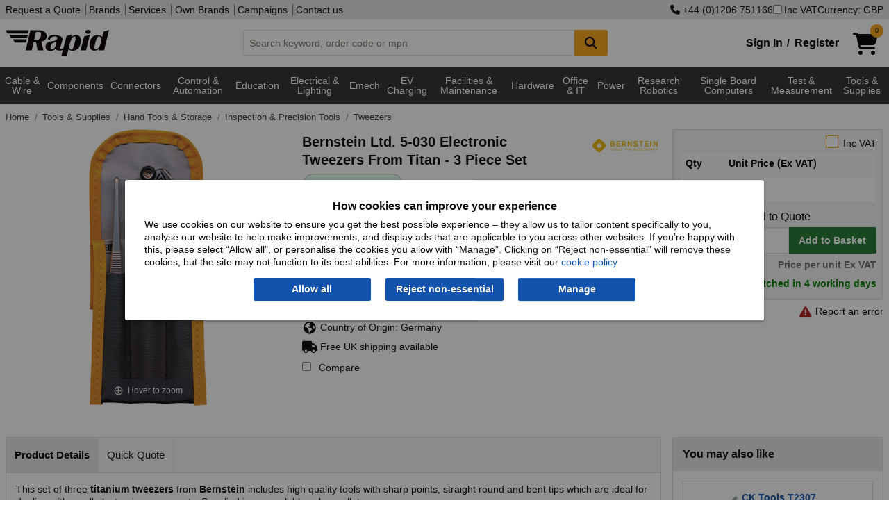

--- FILE ---
content_type: text/html; charset=utf-8
request_url: https://www.rapidonline.com/bernstein-ltd-5-030-electronic-tweezers-from-titan-3-piece-set-49-9036
body_size: 23324
content:


<!DOCTYPE html>
<html class="no-js" lang="en">
<head>
    <meta charset="utf-8" />
    <meta http-equiv="x-ua-compatible" content="ie=edge">
    <meta name="viewport" content="width=device-width, initial-scale=1, maximum-scale=1">
    
    <title>Bernstein Ltd. 5-030 Electronic Tweezers From Titan - 3 Piece Set | Rapid Electronics</title>


    <link rel="preconnect" href="https://static.rapidonline.com" />
    <link rel="preconnect" href="https://kit.fontawesome.com" />
    <link rel="preconnect" href="https://ka-p.fontawesome.com" />
    <link rel="preconnect" href="https://widget.trustpilot.com" />

    <link rel="icon" type="image/x-icon" href="//static.rapidonline.com/favicon.ico" />
    <link rel="stylesheet" href="//static.rapidonline.com/dists/dist-12.1.2068/css/combined/foundation.min.css" />
    <link rel="stylesheet" href="//static.rapidonline.com/dists/dist-12.1.2068/css/combined/rapid.min.css" />

    <link rel="preconnect" href="https://fonts.googleapis.com">
    <link rel="preconnect" href="https://fonts.gstatic.com" crossorigin>
    <link rel="preload" href="https://fonts.googleapis.com/css2?family=Roboto:ital,wght@0,100..900;1,100..900&display=swap" as="font">

    <link rel="stylesheet" href="//static.rapidonline.com/dists/dist-12.1.2068/fontawesome/css/fontawesome.min.css" />
    <link rel="stylesheet" href="//static.rapidonline.com/dists/dist-12.1.2068/fontawesome/css/brands.min.css" />
    <link rel="stylesheet" href="//static.rapidonline.com/dists/dist-12.1.2068/fontawesome/css/regular.min.css" />
    <link rel="stylesheet" href="//static.rapidonline.com/dists/dist-12.1.2068/fontawesome/css/solid.min.css" />


    <link rel="preload" href="https://static.rapidonline.com/css/sprites/4.7.1.1/sprite.sprite.png" as="image">
    <link rel="preload" href="https://static.rapidonline.com/img/cart-shopping-solid.svg" as="image">
    <link rel="preload" href="https://static.rapidonline.com/img/logos/rapid-website-black.svg" as="image">

    <script>
        document.addEventListener('DOMContentLoaded', function () {
            var script = document.createElement('script');
            script.src = "https://kit.fontawesome.com/aac9d1714c.js";
            script.defer = true;
            script.crossOrigin = "anonymous";
            document.head.appendChild(script);
        });
    </script>

    <link rel="preload" href="//static.rapidonline.com/dists/dist-12.1.2068/js/uncombined/foundation/6.9.0/foundation.min.js" as="script">
    <link rel="preload" href="//static.rapidonline.com/dists/dist-12.1.2068/js/combined/layout.min.js" as="script">



        <link rel="preload" href="//static.rapidonline.com/dists/dist-12.1.2068/js/uncombined/vue/vue.global.min.js" as="script">


    

    <style type="text/css">
        img.mainImage {
        width: 400px !important;
        min-height: 400px !important;
        max-height: unset !important;
        max-width: 100% !important;
        object-fit: contain;
        }

        #mainImage, #ProductImage, #mainImageSmaller, #mainImageContainer, .mainImgContainer, .orbitvu-container, #orbit0 {
        width: 400px !important;
        min-height: 400px !important;
        max-height: unset !important;
        max-width: 100% !important;
        object-fit: contain;
        }

        .orbitvu-viewer-object-canvas, .ovvvport {
        max-height: unset !important;
        max-width: 100% !important;
        object-fit: contain;
        }

        .collapse-btn {
            margin-top: 9px;
            margin-right: 9px;
            margin-bottom: 0;
        }
    </style>


    <link rel="stylesheet" href="//static.rapidonline.com/dists/dist-12.1.2068/css/uncombined/product.css" />
    <link fetchpriority="high" rel="preload" as="image" href="https://static.rapidonline.com/catalogueimages/product/49/90/s49-9036p01ws.jpg" />
    <link fetchpriority="high" rel="preload" as="image" href="https://static.rapidonline.com/catalogueimages/product/49/90/s49-9036p01wl.jpg" />




<meta property="og:title" content="Bernstein Ltd. 5-030 Electronic Tweezers From Titan - 3 Piece Set"/><meta property="og:image" content="//static.rapidonline.com/catalogueimages/product/49/90/s49-9036p01ws.jpg"/><meta property="og:description" content="Bernstein - 5-030 - Bernstein Ltd. 5-030 Electronic Tweezers From Titan - 3 Piece Set"/><meta property="og:url" content="https://www.rapidonline.com/bernstein-ltd-5-030-electronic-tweezers-from-titan-3-piece-set-49-9036" />        <link rel="canonical" href="https://www.rapidonline.com/bernstein-ltd-5-030-electronic-tweezers-from-titan-3-piece-set-49-9036" />
        <meta name="description" content="Bernstein - 5-030 - Bernstein Ltd. 5-030 Electronic Tweezers From Titan - 3 Piece Set" />
        <meta name="keywords" content="823552, Bernstein, 5-030, 5 030, 5030" />
    <meta name="format-detection" content="telephone=no">
    <script type="text/javascript" src="//static.rapidonline.com/dists/dist-12.1.2068/js/uncombined/header/02 jquery.min.js"></script>
    <script type="text/javascript" src="//static.rapidonline.com/dists/dist-12.1.2068/js/combined/header.min.js"></script>

    <script>
        function getExpiresMaxAge(days) {
            var d = new Date();
            d.setTime(d.getTime() + (days * 24 * 60 * 60 * 1000));
            var expiresMaxAge = "expires=" + d.toUTCString() + ";max-age=" + (days * 24 * 60 * 60) + ";";
            return expiresMaxAge;
        }
    </script>


    <script type="text/javascript">
        var _page = { CurrencyCode: 'GBP', _ra: {}, show: { greyOverlay: false, suggestions: false }, IsMobile: false, Loading: false };
    </script>

        <script type="text/javascript" src="//static.rapidonline.com/dists/dist-12.1.2068/js/combined/product.min.js"></script>

    
    <script>
        window.dataLayer = window.dataLayer || [];

        window.dataLayer.push({
            'event': 'productDetail',
            'product': {
                'name': 'Bernstein Ltd. 5-030 Electronic Tweezers From Titan - 3 Piece Set',
                'id': '49-9036',
                'price': '81.71',
                'brand': 'Bernstein',
                'category': 'Tweezers'
            },
            'currencyCode': 'GBP'
        });
    </script>



    <style>
        .site-wide-message {
            margin-bottom: 1px;
            color: white;
            padding: 10px;
            font-weight: bold;
            -webkit-box-shadow: rgba(0,0,0,0.4) 0px 1px 5px;
            box-shadow: rgba(0,0,0,0.4) 0px 1px 5px;
            text-align: center;
            font-size: 16px;
            background-color: #0198CF;
        }

            .site-wide-message.green {
                background-color: #2F9F46;
            }

            .site-wide-message.blue {
                background-color: #0198CF;
            }

            .site-wide-message.red {
                background-color: indianred;
            }

            .site-wide-message.salmon {
                background-color: salmon;
            }

            .site-wide-message a {
                color: white;
                text-decoration: underline;
            }

        .site-msg-btn {
            margin: 0;
            padding: .3em .5em;
            font-weight: normal;
            background-color: #e8e5e5;
            color: #303030;
            float: right;
        }

            .site-msg-btn:hover {
                background-color: #303030;
                color: white;
            }

        .basic-nav-dropbtn.selected {
            color: white !important;
            background-color: #303030 !important;
            cursor: default !important;
        }

        .user-menu {
            font-size: 12px;
            height: 20px;
            margin: 0;
            padding: 0;
            padding-left: 4px
        }
    </style>


</head>

 

<body style="">
    <script>
        // documentMode is an IE only property
        if (document.documentMode)
            window.location.href = "/browser-not-supported";

    </script>

    <!-- AWIN MasterTag -->
    <script type="text/javascript" src="https://www.dwin1.com/1799.js" defer></script>


    <!-- Google Tag Manager - sets a Performance cookie -->
    <script defer>
        document.addEventListener('DOMContentLoaded', function () {
            (function (w, d, s, l, i) {
                w[l] = w[l] || []; w[l].push({ 'gtm.start': new Date().getTime(), event: 'gtm.js' });
                var f = d.getElementsByTagName(s)[0],
                    j = d.createElement(s), dl = l != 'dataLayer' ? '&l=' + l : ''; j.async = true;
                j.src = 'https://www.googletagmanager.com/gtm.js?id=' + i + dl; f.parentNode.insertBefore(j, f);
            })(window, document, 'script', 'dataLayer', 'GTM-MX9GJS');
        });
    </script>
    <!-- End Google Tag Manager -->

    <noscript>
        <div class="no-javascript">Javascript is currently disabled in your browser, please <a href="https://www.whatismybrowser.com/guides/how-to-enable-javascript/" target="_blank">turn it on</a> to avoid loss of functionality.</div>
    </noscript>


        <script>
            $(document).ready( function (){
                Settings.Cookie.ShowOptions();
                if(window.location.href.includes('/privacy#cookies')) {
                    Settings.Cookie.HideOptions();
                }
            })
        </script>
        <div class="cookie-policy-wrap">
            <div id="cookieConsent" class="cookie-policy">
    <h2>How cookies can improve your experience</h2>
    <p>We use cookies on our website to ensure you get the best possible experience – they allow us to tailor content specifically to you, analyse our website to help make improvements, and display ads that are applicable to you across other websites. If you’re happy with this, please select “Allow all", or personalise the cookies you allow with “Manage”. Clicking on “Reject non-essential” will remove these cookies, but the site may not function to its best abilities. For more information, please visit our <a href="/privacy#cookies">cookie policy</a></p>
    <div class="cookie-policy--btns">
        <button type="button" id="st-cookie-accept" class="button" data-cookie-string=".AspNet.Consent=yes; expires=Mon, 01 Feb 2027 02:55:15 GMT; path=/; secure; samesite=none" onclick="recordOption('Allow all')">Allow all</button>
        <button type="button" id="st-cookie-accept-essential" class="button" data-cookie-string=".AspNet.Consent=yes; expires=Mon, 01 Feb 2027 02:55:15 GMT; path=/; secure; samesite=none" onclick="recordOption('Reject non-essential')">Reject non-essential</button>
        <button type="button" id="st-cookie-accept-settings" class="button" data-cookie-string=".AspNet.Consent=yes; expires=Mon, 01 Feb 2027 02:55:15 GMT; path=/; secure; samesite=none" onclick="recordOption('Manage')">Manage</button>
    </div>
</div>

<script>
    function recordOption(option) {
        fetch('/api/cookie-consent', {
            method: 'POST',
            headers: {
                'Content-Type': 'application/json'
            },
            body: JSON.stringify({ selectedOption: option })
        })
        .then(response => {
            if (!response.ok) {
                throw new Error(`Error status: ${response.status}`);
            }
            return response.json();
        })
        .catch(err => console.error('Error recording option:', err));
    }
</script>
        
<script>
    (function () {
        document.querySelector("#cookieConsent button[data-cookie-string]").addEventListener("click", function (el) {
            document.cookie = el.target.dataset.cookieString;

            document.cookie = "_ra_func=true;" + getExpiresMaxAge(365) + "path=/;SameSite=None;Secure;";
            document.cookie = "_ra_perf=true;" + getExpiresMaxAge(365) + "path=/;SameSite=None;Secure;";
            document.cookie = "_ra_adv=true;" + getExpiresMaxAge(365) + "path=/;SameSite=None;Secure;";

            document.querySelector("#cookieConsent").classList.add("hidden");
            Settings.Cookie.HideOptions();
            location.reload();
        }, false);

        document.querySelector("#cookieConsent #st-cookie-accept-essential").addEventListener("click", function (el) {
            document.cookie = el.target.dataset.cookieString;

            document.cookie = "_ra_func=true;" + getExpiresMaxAge(365) + "path=/;SameSite=None;Secure;";
            document.cookie = "_ra_perf=false;" + getExpiresMaxAge(365) + "path=/;SameSite=None;Secure;";
            document.cookie = "_ra_adv=false;" + getExpiresMaxAge(365) + "path=/;SameSite=None;Secure;";

            document.querySelector("#cookieConsent").classList.add("hidden");
            Settings.Cookie.HideOptions();
            location.reload();
        }, false);

        document.querySelector("#cookieConsent #st-cookie-accept-settings").addEventListener("click", function (el) {
            document.cookie = el.target.dataset.cookieString;

            document.querySelector("#cookieConsent").classList.add("hidden");
            Settings.Cookie.HideOptions();
            location.href = "/cookie-settings?cs=true?ReturnUrl=%2fbernstein-ltd-5-030-electronic-tweezers-from-titan-3-piece-set-49-9036";
        }, false);
    })();
</script>
        </div>
    <div class="reveal" id="modal" aria-labelledby="PopupTitle" data-reveal>
        
        <h2 id="PopupTitle" class="popupTitle"></h2>
        <div id="popContent"></div>
        <button class="close-button" data-close aria-label="Close Accessible Modal" type="button" id="PopupClose">
            <span id="PopupCloseText" aria-hidden="true"></span>
        </button>
    </div>



    <div style="min-height: 100vh; display: flex; flex-direction: column;">
        <header id="top-of-page" class="headerWrapper">
            <div id="app_Header" class="Wrapper">
                <div class="topHeaderContent show-for-large hide-for-print">
                    <div class="row column">
                        <div class="flex-wrap">
                            <div>
                                <nav>
                                    <a href="/quotation">Request a Quote</a>


                                    <a href="/brands">Brands</a>
                                    <a href="/services">Services</a>
                                    <a href="/campaign/our-own-brands">Own Brands</a>
                                    <a href="/campaigns">Campaigns</a>
                                    <a href="/contact">Contact us</a>
                                </nav>
                            </div>
                            <div class="site-controls">
                                    <a href="tel:&#x2B;4401206751166" rel="nofollow"><i class="fa fa-phone"></i>&nbsp;&#x2B;44 (0)1206 751166</a>
                                <label id="options-vat"><input name="headerIncVatCheckbox" type="checkbox" v-model="_page.IncVat" @change="vatChange" />Inc VAT</label>
                                    <button type="button" id="options-currency" onclick="_page.Settings.Currency.ShowOptions();">Currency: GBP</button>
                            </div>
                        </div>
                    </div>
                </div>
                <div class="mainHeaderContent hide-for-print">
                    <div class="row column">
    <div class="header">
        <a href="/" title="homepage">
            <img class="logo" src="//static.rapidonline.com/img/logos/rapid-website-black.svg" alt="Rapid Electronics" height="38" width="149" />
        </a>
        <div class="search-wrap tempFix">
            <div class="input-group">
                <input class="input-group-field searchInput"
                       id="searchInput"
                       type="text"
                       @blur="this.suggestBlur()"
                       @keydown="this.suggestNavigateResults($event.keyCode);"
                       @keyup="this.suggestCheck($event, _page.SiteType);this.suggestShowRecentSearches($event.target.value);if($event.key === 'Enter'){ this.suggestAddRecentSearch($event.target.value); };"
                       @focus="this.suggestCheck($event, _page.SiteType);this.suggestShowRecentSearches($event.target.value);"
                       placeholder="Search keyword, order code or mpn"
                       autocomplete="off"
                       maxlength="160" 
                       v-model="searchInput"
                       />
                <div class="input-group-button">
                    <button class="button accent" @click="this.suggestSearch(searchInput);this.suggestAddRecentSearch(searchInput);" type="submit" style="min-width:48px;" aria-label="Search Button">
                        <i class="fa fa-search fa-lg"></i>
                    </button>
                </div>
            </div>
            <div id="suggestLayer" v-cloak>
                <div class="suggestLayerBlock clearfix" v-if="this._page.ShowSuggestions">
                    <div class="suggestLayerBlockText" id="rapidSearchSuggestions">
                        <h3 v-if="this._page.RecentSearches.length > 0 && this._page.ShowRecentSearches === true">Recent Searches</h3>
                        <template v-if="this._page.RecentSearches.length > 0 && this._page.ShowRecentSearches === true">
                            <ul class="no-bullet suggest-item-wrap">
                                <template v-for="(query, index) in this._page.RecentSearches">
                                    <li class="suggest-item recent-search" @click="this.suggestClick('query', query)" v-bind:class="{ highlight: this._page.SuggestFocus == index }" tabindex="0">
                                        <span class="suggestTextQuery">
                                            {{query}}
                                            <button class="float-right" @click.stop="this.suggestRemoveRecentSearch(index)"><b>&times;</b></button>
                                        </span>
                                    </li>
                                </template>
                            </ul>
                        </template>
                        <h3 v-if="(this._page.suggestions.Queries.length > 0 || this._page.suggestions.Scopes.length > 0) && this._page.ShowRecentSearches === false" v-bind:class="{ 'header-border': this._page.RecentSearches.length > 0 && this._page.ShowRecentSearches === true }">Suggested Queries</h3>
                        <template v-if="this._page.suggestions.Queries.length > 0 && this._page.ShowRecentSearches === false">
                            <ul class="no-bullet" v-bind:class="{ 'suggest-item-wrap': this._page.suggestions.Scopes.length <= 0 }">
                                <template v-for="(query, index) in this._page.suggestions.Queries">
                                    <li class="suggest-item" v-bind:class="{ highlight: this._page.SuggestFocus == index }" @click="this.suggestClick('query', query);this.suggestAddRecentSearch(query);" tabindex="0"><span class="suggestTextQuery">{{query}}</span></li>
                                </template>
                            </ul>
                        </template>
                        <template v-if="this._page.suggestions.Scopes.length > 0 && this._page.ShowRecentSearches === false">
                            <ul class="suggest-item-wrap no-bullet">
                                <template v-for="(scope, index) in this._page.suggestions.Scopes">
                                    <li class="suggest-item" v-bind:class="{ highlight: this._page.SuggestFocus == this._page.suggestions.Queries.length + index }" @click="this.suggestClick('query', this._page.suggestions.ScopedQuery, 'tier', scope);this.suggestAddRecentSearch(this._page.suggestions.ScopedQuery);" tabindex="0"><span class="suggestTextQuery"><strong>{{this._page.suggestions.ScopedQuery}}</strong> in <em>{{scope}}</em></span></li>
                                </template>
                            </ul>
                        </template>

                        <template v-if="this._page.suggestions.Brands.length > 0 && this._page.ShowRecentSearches === false">
                            <h3 v-bind:class="{ 'header-border': this._page.suggestions.Queries.length > 0 || this._page.suggestions.Scopes.length > 0 }">Brands</h3>
                            <ul class="suggest-item-wrap no-bullet">
                                <template v-for="(brand, index) in this._page.suggestions.Brands">
                                    <li class="suggest-item" v-bind:class="{ highlight: this._page.SuggestFocus == this._page.suggestions.Scopes.length + this._page.suggestions.Queries.length + index }" @click="this.suggestClick('brand', brand.contentUrl);this.suggestAddRecentSearch(brand.contentName);" tabindex="0"><span class="suggestTextQuery">{{brand.contentName}}</span></li>
                                </template>
                            </ul>
                        </template>

                        <template v-if="this._page.suggestions.Tiers.length > 0 && this._page.ShowRecentSearches === false">
                            <h3 v-bind:class="{ 'header-border': this._page.suggestions.Queries.length > 0 || this._page.suggestions.Scopes.length > 0 || this._page.suggestions.Brands.length > 0 }">Categories</h3>
                            <ul class="suggest-item-wrap no-bullet">
                                <template v-for="(tier, index) in this._page.suggestions.Tiers">
                                    <li class="suggest-item" v-bind:class="{ highlight: this._page.SuggestFocus == this._page.suggestions.Scopes.length + this._page.suggestions.Queries.length + this._page.suggestions.Brands.length + index }" @click="this.suggestClick('tier', tier.contentName);this.suggestAddRecentSearch(tier.contentName);" @keydown.enter="this.suggestOnEnter(query)" tabindex="0"><span class="suggestTextQuery">{{tier.contentName}}</span></li>
                                </template>
                            </ul>
                        </template>

                        <template v-if="this._page.suggestions.Pages.length > 0 && this._page.ShowRecentSearches === false">
                            <h3 v-bind:class="{ 'header-border': this._page.suggestions.Queries.length > 0 || this._page.suggestions.Scopes.length > 0 || this._page.suggestions.Brands.length > 0 || this._page.suggestions.Tiers.length > 0 }">Other Suggestions</h3>
                            <ul class="suggest-item-wrap no-bullet">
                                <template v-for="(page, index) in this._page.suggestions.Pages">
                                    <li class="suggest-item" v-bind:class="{ highlight: this._page.SuggestFocus == this._page.suggestions.Scopes.length + this._page.suggestions.Queries.length + this._page.suggestions.Brands.length + this._page.suggestions.Pages.length + index }" @click="this.suggestClick('page', page.contentUrl)" tabindex="0"><span class="suggestTextQuery">{{page.contentName}}</span></li>
                                </template>
                            </ul>
                        </template>
                    </div>
                </div>
            </div>
        </div>
        <div class="basket-login-wrap">
            <div id="_HeaderLoginWidget">
                
    <div class="myAccountLink signinLink show-for-medium"><a href="/signin">Sign In</a><b>/</b><a href="/signin/register">Register</a></div>
    <ul class="dropdown menu show-for-small-only myAccountMenu" data-dropdown-menu>
        <li class="hiddenMenu">
            <img class="myaccount-icon" src="//static.rapidonline.com/img/account-register-circle.svg" alt="Login" width="32" height="32" />
            <ul class="menu text-center">
                <li><a href="/signin"><b>Sign in</b></a></li>
                <li>
                    <hr style="margin-top: 0px; margin-bottom: 0px;" />
                </li>
                <li><a href="/signin/register"><b>Register</b></a></li>
            </ul>
        </li>
    </ul>

            </div>
            <a href="/checkout/basket" style="min-width:58px;">
                <div id="_HeaderBasketWidget"><div>
    <div class="shoppingCartIcon">
        <img src="//static.rapidonline.com/img/cart-shopping-solid.svg" width="36" height="32" alt="Basket" />
        <span v-cloak class="badge accent" v-if="SessionBasket" style="line-height: 1.6;">{{SessionBasket.ItemCount }}</span>
    </div>    
</div>
<div class="basketHeaderTotal show-for-large" v-cloak v-if="SessionBasket?.GoodsTotalText">
    <span v-if="(SessionBasket?.ItemCount || 0) > 0 && SessionBasket?.GoodsTotalText">
        <b>{{_page.CurrencyCode == 'EUR' ? '€' : _page.CurrencyCode == 'USD' ? '$' : '£'}}{{ _page.IncVat ? SessionBasket.GoodsTotalIncVat : SessionBasket.GoodsTotalText }}</b>
     </span>
      
</div></div>
            </a>

            <div id="newBasketProd" class="pop-box-hold" v-cloak v-if="_page.AddedItem" style="width: 295px;">
                <template v-if="_page.AddedItem && _page.AddedItem.Status && _page.AddedItem.Status.length > 0">
                    <div class="red-text" v-html="_page.AddedItem.Status"></div>
                </template>

                <template v-if="_page.AddedItem && _page.AddedItem.Status2 && _page.AddedItem.Status2.length > 0">
                    <div class="red-text" v-html="_page.AddedItem.Status2"></div>
                </template>

                <template v-if="_page.AddedItem.Product != null && _page.AddedItem.Product.ProductCode.length > 0">
                    <h2>Item added to basket:</h2>
                    <div id="prodDesc">
                        {{_page.AddedItem.Product.Description}}
                        <br />
                    </div>
                    <div class="cart-detail">
                        <img id="imgProduct" style="float:left" width="85" :src="_page.AddedItem.Product.ImageUrl" alt="" />
                        <span id="prodQty">Basket Qty: {{_page.AddedItem.Qty}}</span><br />
                        <span id="prodPrice" class="cart-price">{{  _page.IncVat ?  _page.AddedItem.TotalPriceTextIncVat :  _page.AddedItem.TotalPriceText }}</span>
                    </div>
                    <br />
                    <hr />
                    <div style="float: right;">
                        <a class="rapid-button theme-three color-white button green" href="/checkout/basket">Checkout</a>
                    </div>

                    <div style="float: left;">
                        <a class="button accent" style="color: #fff !important;" onclick="closePopUp()">Continue Shopping</a>
                    </div>
                </template>
            </div>
        </div>
    </div>
</div>
                </div>
            </div>

            <div class="mainNav hide-for-print" style="min-height: 2.5em;">
                <script>
                    function loadMegaMenuContent() {

                        let navContent = document.getElementById('nav-tier-1-content');
                        let megaNavbar = document.getElementById('mega-navbar');

                        if (navContent == null && !window.matchMedia('only screen and (max-width: 1023px)').matches) {

                            let menuUrl = '/api/menu';
                            if ('ontouchstart' in window || navigator.maxTouchPoints) {
                                menuUrl = '/api/menu-touch';
                            }

                            fetch(menuUrl, { cache: 'default' })
                                .then(response => {
                                    if (!response.ok) {
                                        throw new Error('Network response was not ok');
                                    }
                                    return response.text();
                                })
                                .then(data => {
                                    megaNavbar.innerHTML = data;
                                    _menu.InitiateHover();
                                })
                                .catch(error => console.error('Error fetching GreyBar:', error));
                        }
                    };

                    document.addEventListener('DOMContentLoaded', function () {
                        loadMegaMenuContent();
                    });
                </script>

                 <div id="menuVue" class="Wrapper">
    <div class="row column">
        <nav class="TierMenu-wrapper top-bar" v-bind:class="{ 'expanded' : show.hamburgerMenu && show.navMenu}">
            <div class="title-bar" data-hide-for="large" style="height:2.5em">
                <button @click="hamburgerToggle" class="menu-icon" type="button" aria-label="Show Menu Button"></button>
            </div>
            <div id="app_navMenu" class="top-bar-split" v-bind:class="{ 'displayBlock' : show.hamburgerMenu }">
                <ul class="menu left">
                    <!--Categories Menu Button-->
                    <li class="relative" v-bind:class="{ 'show-drilldown' : show.navMenu }">
                        <ul id="verticalNavMenu" class="TierMenu vertical menu drilldown" v-bind:class="{ 'dropdown-is-active' : show.navMenu }" 
                            data-drilldown data-auto-height="true" data-animate-height="true">
                            <template v-for="t1H in Object.keys(navTiers)">
                                <!--Tier 1 level-->
                                <template v-for="t1 in navTiers[t1H]">
                                    <li>
                                        <a>{{t1.TierName}}</a>
                                        <ul class="vertical menu" v-if="t1.Tiers">
                                            <template v-for="t2s in t1.Tiers">
                                                <template v-for="t2H in Object.keys(t2s)">
    
                                                    <li v-if="t2H" v-cloak>
                                                        <label>{{t2H}}</label>
                                                    </li>
    
                                                    <template v-for="t2 in t2s[t2H]">
                                                        <li>
                                                            <a @click="click(t2.TierName)" v-bind:class="{ tierHeader: t2.Tiers.length > 0 }">{{t2.TierName}} 
                                                                <i class="tierDocCount">({{t2.NumProd}})</i></a>
                                                        </li>
                                                        <template v-for="t3 in t2.Tiers">
                                                            <li>
                                                                <a @click="click(t3.TierName)" class="tierThreeMargin">{{t3.TierName}} <i class="tierDocCount">({{t3.NumProd}})</i></a>
                                                            </li>
                                                        </template>
                                                    </template>
                                                </template>
                                            </template>
                                        </ul>
                                    </li>
                                </template>
                            </template>
                        </ul>
                    </li>
                    <hr>
                        <li><a href="/brands" class="nav-item-ind">Brands</a></li>
                </ul>
                <ul class="menu right">
                        <li><a href="/newproducts" class="nav-item-ind">New Products</a></li>
                        <li><a href="/specialoffers" class="nav-item-ind">Special Offers</a></li>
                        <li><a href="/services" class="nav-item-ind">Services</a></li>
                        <li><a href="/contact" class="nav-item-ind">Contact</a></li>
                </ul>
            </div>
        </nav>
    </div>
</div>
 
    
<div class="navBackground" >
    <nav class="nav row" >
        <div id="greyBarContainer">
            <div class="mega-navbar" id="mega-navbar" style="min-height:3.9em;">
                    <div class="nav-tier-1" id="nav-tier-1-cable-wire-cable-assemblies">

                            <div class="l1">
                                <a class="nav-dropbtn nav-dropbtn-link link megaMenuButton megaMenuLink megaMenuT1"
                                   href=/cable-wire-cable-assemblies
                                   value=/cable-wire-cable-assemblies
                                   id="nav-dropbtn-cable-wire-cable-assemblies">Cable &amp; Wire 
                                </a>
                            </div>
                    </div>
                    <div class="nav-tier-1" id="nav-tier-1-components">

                            <div class="l1">
                                <a class="nav-dropbtn nav-dropbtn-link link megaMenuButton megaMenuLink megaMenuT1"
                                   href=/components
                                   value=/components
                                   id="nav-dropbtn-components">Components
                                </a>
                            </div>
                    </div>
                    <div class="nav-tier-1" id="nav-tier-1-connectors">

                            <div class="l1">
                                <a class="nav-dropbtn nav-dropbtn-link link megaMenuButton megaMenuLink megaMenuT1"
                                   href=/connectors
                                   value=/connectors
                                   id="nav-dropbtn-connectors">Connectors
                                </a>
                            </div>
                    </div>
                    <div class="nav-tier-1" id="nav-tier-1-control-automation">

                            <div class="l1">
                                <a class="nav-dropbtn nav-dropbtn-link link megaMenuButton megaMenuLink megaMenuT1"
                                   href=/control-automation
                                   value=/control-automation
                                   id="nav-dropbtn-control-automation">Control &amp; Automation
                                </a>
                            </div>
                    </div>
                    <div class="nav-tier-1" id="nav-tier-1-education-steam-kits-essentials">

                            <div class="l1">
                                <a class="nav-dropbtn nav-dropbtn-link link megaMenuButton megaMenuLink megaMenuT1"
                                   href=/education-steam-kits-essentials
                                   value=/education-steam-kits-essentials
                                   id="nav-dropbtn-education-steam-kits-essentials">Education
                                </a>
                            </div>
                    </div>
                    <div class="nav-tier-1" id="nav-tier-1-electrical-lighting">

                            <div class="l1">
                                <a class="nav-dropbtn nav-dropbtn-link link megaMenuButton megaMenuLink megaMenuT1"
                                   href=/electrical-lighting
                                   value=/electrical-lighting
                                   id="nav-dropbtn-electrical-lighting">Electrical &amp; Lighting
                                </a>
                            </div>
                    </div>
                    <div class="nav-tier-1" id="nav-tier-1-electromechanical">

                            <div class="l1">
                                <a class="nav-dropbtn nav-dropbtn-link link megaMenuButton megaMenuLink megaMenuT1"
                                   href=/electromechanical
                                   value=/electromechanical
                                   id="nav-dropbtn-electromechanical">Emech
                                </a>
                            </div>
                    </div>
                    <div class="nav-tier-1" id="nav-tier-1-electric-vehicle-charging">

                            <div class="l1">
                                <a class="nav-dropbtn nav-dropbtn-link link megaMenuButton megaMenuLink megaMenuT1"
                                   href=/electric-vehicle-charging
                                   value=/electric-vehicle-charging
                                   id="nav-dropbtn-electric-vehicle-charging">EV Charging
                                </a>
                            </div>
                    </div>
                    <div class="nav-tier-1" id="nav-tier-1-facilities-cleaning-maintenance">

                            <div class="l1">
                                <a class="nav-dropbtn nav-dropbtn-link link megaMenuButton megaMenuLink megaMenuT1"
                                   href=/facilities-cleaning-maintenance
                                   value=/facilities-cleaning-maintenance
                                   id="nav-dropbtn-facilities-cleaning-maintenance">Facilities &amp; Maintenance
                                </a>
                            </div>
                    </div>
                    <div class="nav-tier-1" id="nav-tier-1-hardware-fasteners-accessories">

                            <div class="l1">
                                <a class="nav-dropbtn nav-dropbtn-link link megaMenuButton megaMenuLink megaMenuT1"
                                   href=/hardware-fasteners-accessories
                                   value=/hardware-fasteners-accessories
                                   id="nav-dropbtn-hardware-fasteners-accessories">Hardware
                                </a>
                            </div>
                    </div>
                    <div class="nav-tier-1" id="nav-tier-1-office-it">

                            <div class="l1">
                                <a class="nav-dropbtn nav-dropbtn-link link megaMenuButton megaMenuLink megaMenuT1"
                                   href=/office-it
                                   value=/office-it
                                   id="nav-dropbtn-office-it">Office &amp; IT
                                </a>
                            </div>
                    </div>
                    <div class="nav-tier-1" id="nav-tier-1-power">

                            <div class="l1">
                                <a class="nav-dropbtn nav-dropbtn-link link megaMenuButton megaMenuLink megaMenuT1"
                                   href=/power
                                   value=/power
                                   id="nav-dropbtn-power">Power
                                </a>
                            </div>
                    </div>
                    <div class="nav-tier-1" id="nav-tier-1-research-robotics">

                            <div class="l1">
                                <a class="nav-dropbtn nav-dropbtn-link link megaMenuButton megaMenuLink megaMenuT1"
                                   href=/research-robotics
                                   value=/research-robotics
                                   id="nav-dropbtn-research-robotics">Research Robotics
                                </a>
                            </div>
                    </div>
                    <div class="nav-tier-1" id="nav-tier-1-single-board-computers">

                            <div class="l1">
                                <a class="nav-dropbtn nav-dropbtn-link link megaMenuButton megaMenuLink megaMenuT1"
                                   href=/single-board-computers
                                   value=/single-board-computers
                                   id="nav-dropbtn-single-board-computers">Single Board Computers
                                </a>
                            </div>
                    </div>
                    <div class="nav-tier-1" id="nav-tier-1-test-measurement">

                            <div class="l1">
                                <a class="nav-dropbtn nav-dropbtn-link link megaMenuButton megaMenuLink megaMenuT1"
                                   href=/test-measurement
                                   value=/test-measurement
                                   id="nav-dropbtn-test-measurement">Test &amp; Measurement
                                </a>
                            </div>
                    </div>
                    <div class="nav-tier-1" id="nav-tier-1-tools-supplies">

                            <div class="l1">
                                <a class="nav-dropbtn nav-dropbtn-link link megaMenuButton megaMenuLink megaMenuT1"
                                   href=/tools-supplies
                                   value=/tools-supplies
                                   id="nav-dropbtn-tools-supplies">Tools &amp; Supplies
                                </a>
                            </div>
                    </div>
            </div>
        </div>
        
        <div id="nav-overlay" class="nav-overlay"></div>
    </nav>
</div>

            </div>
        </header>


        <div id="app_Content" class="Wrapper" style="flex: 1;">

            

            <div class="middleContent">
                <div id="ErrorDisplay" class="ErrorDisplay"></div>
                 
<input name="__RequestVerificationToken" type="hidden" value="CfDJ8IAvExQjoXNFuGlpY7xOM3RG7Rm2bby-U8bkqUgkulNNVuLeFsD2DhfrQNx9EoRxQHCqYNmzcncp1aTxNfnO2wwgTY3xVQxmF614FAPIwZtCj4JdHPcQsHPgCnMVjSxYqby0iO85182n-8U9-SyJGUg" />
<div class="column row">
    <nav aria-label="You are here:" role="navigation">
        <ul class="breadcrumbs" onmousedown="Breadcrumb.MouseDown(this, event);" onmouseleave="Breadcrumb.MouseLeave(this, event);" onmouseup="Breadcrumb.MouseUp(this, event);" onmousemove="Breadcrumb.MouseMove(this, event);">
            <li class="breadcrumbStage">
                <a href="/" aria-label="Rapid Electronics Homepage">
                    Home
                </a>
            </li>
                        <li class="breadcrumbStage">
                            <a href="/tools-supplies">
                                Tools &amp; Supplies
                            </a>
                        </li>
                        <li class="breadcrumbStage">
                            <a href="/hand-tools-storage">
                                Hand Tools &amp; Storage
                            </a>
                        </li>
                        <li class="breadcrumbStage">
                            <a href="/inspection-precision-tools">
                                Inspection &amp; Precision Tools
                            </a>
                        </li>
                        <li class="lastBreadcrumb">
                            <a href="/tweezers">
                                Tweezers
                            </a>
                        </li>                                        
        </ul>
    </nav>
</div>

<script type="application/ld+json">
    {
        "@context": "https://schema.org",
        "@type": "BreadcrumbList",
        "itemListElement": [{
        "@type": "ListItem",
        "position": 1,
        "name": "Home",
        "item": "https://www.rapidonline.com"
        }
,{"@type": "ListItem","position": 2, "name": "Tools & Supplies","item": "https://www.rapidonline.com/tools-supplies"},{"@type": "ListItem","position": 3, "name": "Hand Tools & Storage","item": "https://www.rapidonline.com/hand-tools-storage"},{"@type": "ListItem","position": 4, "name": "Inspection & Precision Tools","item": "https://www.rapidonline.com/inspection-precision-tools"},{"@type": "ListItem","position": 5, "name": "Tweezers","item": "https://www.rapidonline.com/tweezers"}        ]
    }
</script>


<div id="productDiv" class="row skuTop">
    <div class="medium-5 large-4 columns">
        

<div class="mainImgContainer" style="min-height:250px; margin: auto;">
                <div id="staticImageDiv" style="display:block">

                    <div id="mainImageSmaller" style="display:block; overflow: hidden; width: 400px; height: 400px; margin: 0 auto;">
                        <picture>
                            <img src="//static.rapidonline.com/catalogueimages/product/49/90/s49-9036p01ws.jpg"
                                 style="width:100.0%; max-width:100.0%; height: auto;"
                                 alt="Bernstein Ltd. 5-030 Electronic Tweezers From Titan - 3 Piece Set" />
                        </picture>
                    </div>

                        <a id="ProductImage"
                           class="MagicZoom"
                           data-options="cssClass: dark-bg; lazyZoom: true;"
                           href="//static.rapidonline.com/catalogueimages/product/49/90/s49-9036p01wl.jpg"
                           data-image="//static.rapidonline.com/catalogueimages/product/49/90/s49-9036p01wl.jpg"
                           title="Bernstein Ltd. 5-030 Electronic Tweezers From Titan - 3 Piece Set"
                           alt="Bernstein Ltd. 5-030 Electronic Tweezers From Titan - 3 Piece Set"
                           style="display:none; width:400px; height:400px;">
                            <img id="mainImage" class="mainImage"
                                 data-src="//static.rapidonline.com/catalogueimages/product/49/90/s49-9036p01ws.jpg"
                                 src="//static.rapidonline.com/catalogueimages/product/49/90/s49-9036p01ws.jpg"
                                 style="width:400px; height:400px;"
                                 alt="Bernstein Ltd. 5-030 Electronic Tweezers From Titan - 3 Piece Set"
                                 height="400" width="400" />
                        </a>
                </div>
    <div class="badgeOverlay">
        
    </div>
</div>
<br />


    </div>
    <div class="medium-7 large-5 columns">
        <div class="row">
            <div class="medium-9 columns">
                <h1 class="prodTitle c">Bernstein Ltd. 5-030 Electronic Tweezers From Titan - 3 Piece Set</h1>
            </div>
            <div class="medium-3 columns">
                <div class="show-for-medium float-right">
                            <a href="/brands/bernstein" class="product-brand-link">
                                <img src="//static.rapidonline.com/img/brands/logos/live_bl_75_1.jpg" alt="Bernstein" />
                            </a>
                </div>
            </div>
        </div>
            <button type="button" onclick="Popup.Load('Our delivery promise','/catalogue/product/deliverypromise');" style="cursor: pointer; display: inline-block; margin-bottom: 0.5rem; line-height: 1.6;">
<div style="display: inline-block; background-color: #e1faea; border: 1px solid rgba(10, 10, 10, 0.25); padding: 0.5rem 1.2rem; border-radius: 50px; font-size: 0.9rem; min-width: 144.05px;">
    <i class="fa-solid fa-truck-fast"></i>
    <span style="margin-left: 0.2rem; font-weight: normal;">Standard range</span>
</div>            </button>
        <div class="orderCode">
            <span>Order Code: </span>
            <h2>49-9036</h2>
            <button aria-label="Copy 49-9036 to clipboard" id="productCodeTooltip" data-tooltip data-click-open="false" data-position="right" data-alignment="center" data-tip-text="Copy" data-fade-out-duration="0" onclick="copyStringToClipboard(this, '49-9036');" onmouseout="resetCopyToClipboard(this);" style="cursor: pointer;">
                <i aria-hidden="false" aria-label="Copy 49-9036 to clipboard" class="fa fa-copy top" style="min-width:12.25px;"></i>
            </button>
        </div>
            <div class="starOuter">
                <a class="reviewStars" id="starSKU" data-value="0" onmouseover="Review.StarsSKU()" onclick="document.getElementById('reviewButton').click()">
                            <i class="fa-regular fa-star fa-lg r-star-o" data-id="1" style="min-width:21px;"></i>
                            <i class="fa-regular fa-star fa-lg r-star-o" data-id="2" style="min-width:21px;"></i>
                            <i class="fa-regular fa-star fa-lg r-star-o" data-id="3" style="min-width:21px;"></i>
                            <i class="fa-regular fa-star fa-lg r-star-o" data-id="4" style="min-width:21px;"></i>
                            <i class="fa-regular fa-star fa-lg r-star-o" data-id="5" style="min-width:21px;"></i>
                    <input id="SKUrating" name="SKUrating" value="0" style="display:none;">
                </a>
                <button onclick="document.getElementById(&#x27;reviewButton&#x27;).click();">
 ( Write a review )                </button>
            </div>   
            <span class="prodKeyDetails">Brand:
                    <a href="/brands/bernstein" class="product-brand-link"><strong>Bernstein</strong></a>
            </span>
            <span class="prodKeyDetails">
                MPN: <strong>5-030</strong>
                <button aria-label="Copy Bernstein to clipboard" onclick="copyStringToClipboard(this, '5-030');" onmouseout="resetCopyToClipboard(this);" data-tooltip data-click-open="false" data-position="right" data-alignment="center" data-tip-text="Copy" data-fade-out-duration="0" id="mpnToolTip" style="cursor: pointer;">
                    <i aria-hidden="false" aria-label="Copy 5-030 to clipboard" class="fa fa-copy top" style="min-height:12.5px;"></i>
                </button>
            </span>
            <span class="prodKeyDetails">EAN-13: <strong>4250838505222</strong></span>
        <ul class="complianceList">
                <li>
                </li>
                <li>
                    <span><i class="fa-solid fa-earth-americas fa-lg fa-fw"></i> Country of Origin: Germany</span>
                </li>
                    <li>
                        <span><i class="fa fa-truck fa-lg fa-fw"></i> Free UK shipping available</span>
                    </li>
            <li>
                <div id="app_comparison" style="min-height:32px">
                    <strong>
                        <span v-if="this.compareProductExists('49-9036')">
                            <label>
                                <input id="compareChecked_49-9036" type="checkbox" :checked="this.compareProductExists('49-9036')" v-on:change="this.compareRemove('49-9036');"  style="margin-bottom: 0.5rem;">
                                Compare
                            </label>
                            <a v-on:click="this.compareViewAll();">View All</a>
                        </span>
                        <span v-else>
                      
                            <label>
                                <input id="compare_49-9036" type="checkbox" :checked="this.compareProductExists('49-9036')" v-on:change="this.compareAdd('49-9036', 'Bernstein Ltd. 5-030 Electronic Tweezers From Titan - 3 Piece Set');" >
                                Compare
                            </label>
                        </span>
                    </strong>
                </div>
            </li>
        </ul>

    </div>
    <div class="medium-12 large-3 columns">
        <div id="pricePanel" class="pricePanel">
            <div class="price productPrice">
    <div id="options-vat" class="checkbox">
        <label>
            <input name="priceTableIncVatCheckbox" type="checkbox"  onclick="_page.IncVat = true; Settings.Vat.Change();" />
            <span class="custom-checkbox accent"><i class="icon-check"></i></span>
            Inc VAT
        </label>
    </div>
    <table class="largePriceTable striped mTools-Supplies">
        <thead>
        <tr>
            <th>Qty</th>
            <th>Unit Price (Ex VAT)</th>
        </tr>
        </thead>
            <tr>
                <td>1+</td>
                    <td><strong>&#xA3;81.71</strong></td>
            </tr>
    </table>
        <div class="text-center">
            <button class="getQuoteLink" @click="this.quoteAddProduct('49-9036','Bernstein Ltd. 5-030 Electronic Tweezers From Titan - 3 Piece Set','',{ Qty: 1, NetPrice: 81.71 });">Add to Quote</button>
        </div>
            </div>
                <div id="buyArea">
                    <div class="input-group">
                        <input id="quantityCurrentProduct"
                        type="number"
                        v-model="_page.CurrentProduct.Qty"
                        class="input-group-field"
                        v-bind:min="_page.CurrentProduct.AvailableStock < _page.CurrentProduct.MinSalesQty && !_page.CurrentProduct.Product.BackOrder ? _page.CurrentProduct.Qty : 1"
                        v-bind:max="_page.CurrentProduct.AvailableStock < _page.CurrentProduct.MinSalesQty && !_page.CurrentProduct.Product.BackOrder ? _page.CurrentProduct.Qty : 999999"
                        v-bind:step="_page.CurrentProduct.AvailableStock < _page.CurrentProduct.MinSalesQty && !_page.CurrentProduct.Product.BackOrder ? 1 : 1"
                        v-bind:disabled="_page.CurrentProduct.AvailableStock < _page.CurrentProduct.MinSalesQty && !_page.CurrentProduct.Product.BackOrder"
                        aria-label="Buy Quantity"/>

                        <div class="input-group-button">
                            <button type="button" id="addToBasketButton" class="button green" style="min-width:120px"
                                    v-bind:disabled="_page.CurrentProduct.ReReel.Selected && _page.CurrentProduct.Qty > _page.CurrentProduct.AvailableStock" 
                                    v-on:click="this.basketAdd($event.target, _page.CurrentProduct.Qty, 0, _page.CurrentProduct, 'GBP', null, false);">Add to Basket</button>
                        </div>
                    </div>
                    <template v-if="_page.CurrentProduct.AvailableStock < _page.CurrentProduct.MinSalesQty && !_page.CurrentProduct.Product.BackOrder">
                        <div class="callout warning" style="font-size: .8em; padding: 1em;">
                            This product will not be replenished, however, you may buy the remaining stock.
                        </div>
                    </template>
                    <div style="height:22px;">
                        <div class="pricePerItem" v-cloak>Price per unit {{ this._page.IncVat ? 'Inc' : 'Ex' }} VAT</div>
                    </div>
                    <div class="text-right">
                    </div>
                </div>
                    <div class="text-right">
                        <div class="stock-details sku">
                            <span class="green-text">7&nbsp;in&nbsp;stock, despatched&nbsp;in&nbsp;4&nbsp;working&nbsp;days</span><span class="grey-text">
                        </div>
                    </div>
        </div>
            <div class="reportErrorLink">
                <button onclick="Popup.Load('Report an error', '/catalogue/product/reportanerror');">
                    <i aria-hidden="true" class="fa-solid fa-triangle-exclamation fa-lg red-text" style="min-width:21px;"></i>&nbsp;Report an error
                </button>
            </div>
    </div>
</div>

<br>
<div class="row">
    <div class="medium-12 large-9 columns" id="productTabs">
        <div>
            <ul class="skuTabs tabs" data-responsive-accordion-tabs="tabs small-accordion large-tabs" id="product-tabs">
                    <li class="tabs-title is-active">
                        <a href="#prodInfo" onclick="$('#collapse-btn').addClass('hide');">Product Details</a>
                    </li>
                    <li class="tabs-title">
                        <a href="#quotation" onclick="$('#collapse-btn').addClass('hide');">Quick Quote</a>
                    </li>
                <li class="float-right">
                    <button id="collapse-btn" class="button collapse-btn off-black hide show-for-large" onclick="collapseElements()">Collapse</button>
                </li>              
            </ul>
        </div>
        <div class="tabs-content" data-tabs-content="product-tabs">
            <!--Start Product Info-->
                <div id="prodInfo" class="tabs-panel is-active">

                    <p>This set of three <STRONG>titanium tweezers </STRONG>from <STRONG>Bernstein</STRONG> includes high quality tools with sharp points, straight round and bent tips which are ideal for dealing with small electronic components. Supplied in a recyclable nylon wallet.</p><br/>
                    <UL><LI>Super light</LI><LI>Resists aggressive acids</LI><LI>Resistant to tin solder</LI><LI>Anti-bactierial</LI><LI>Anti-magnetic</LI><LI>Highly conductive</LI></UL><P> </P>
                        <br/>
<STRONG>Set includes</STRONG>: Sharply-pointed tweezers 110mm  (Rapid code <a href="/50-4064">50-4064</a>); straight, round, wide tweezers 145mm (<a href="/49-8637">49-8637</a>) and tweezers with fine bent tips 150mm (<a href="/50-4066">50-4066</a>).                        <br/>
                    
    <table class="product-attributes-table">
        <tbody>
                <tr>
                    <th>Point Type</th>
                    <td>Set</td>
                </tr>
                <tr>
                    <th>Length</th>
                    <td>110 / 145 / 150mm</td>
                </tr>
                <tr>
                    <th>Material</th>
                    <td>Titanium</td>
                </tr>
        </tbody>
    </table>


                </div>
            <!--End Product Info-->


            <!--Start DataSheets-->
            <!--End DataSheets-->
            <!--Start Alternatives-->
            <!--End Alternatives-->
            <!--Start Quick Quotes-->
                <div id="quotation" class="tabs-panel">
                        <div class="column row" style="text-align:center">
                            <p>To use this facility please Sign In.</p>
                            <a class="button accent" href="/signin?returnurl=/bernstein-ltd-5-030-electronic-tweezers-from-titan-3-piece-set-49-9036" rel="nofollow">Sign In</a>
                        </div>
                </div>
            <!--End Quick Quotes-->
            
        </div>
        <!--End Tabs-->

            <!--Start Reviews-->
            <div id="reviewsSection">
                <div class="card">
                    <div class="card-divider">
                        <h2>Reviews</h2>
                    </div>
                    <div class="card-section">
                        <button type="button" id="reviewButton" class="button accent float-right" onclick="Popup.Load('Write a Review', '/catalogue/product/review/49-9036');">Write a Review</button>
                    <div>Be the first to submit a review</div>

                    </div>
                </div>
            </div>
            <!--End Reviews -->
    </div>
    <div id="productSidebar" class="medium-12 large-3 columns">
                <div id="relatedProducts" class="card">
                    <div class="card-divider">
                        <h2>You may also like</h2>
                    </div>
                    <div class="card-section product-small-container row small-up-1 medium-up-3  large-up-1" style="padding-bottom: 0;" data-equalizer data-equalize-on="medium" data-equalize-by-row="true">
                        

        <div class="column">
            <div class="card productSmall">
                <div class="card-section" data-equalizer-watch>
                    <div class="row column">
                        <div class="productFlex">
                            <div>
                                <a href="/ck-tools-t2307-precision-universal-tweezer-2307-145mm-86-1500">
                                    <img src="//static.rapidonline.com/catalogueimages/product/86/15/s86-1500p01ws.jpg" alt="CK Tools T2307 Precision Universal Tweezer - 2307 145mm" height="40" width="40" />
                                </a>
                            </div>
                            <div>
                                <a href="/ck-tools-t2307-precision-universal-tweezer-2307-145mm-86-1500">
                                    <h3>CK Tools T2307 Precision Universal Tweezer - 2307 145mm</h3>
                                </a>
                                <p>£15.38</p>
                            </div>
                        </div>
                    </div>
                    <div class="row column">
                                <div class="input-group" style="margin-bottom:0;">
                                    <input type="number" id="qty-86-1500" value="1" class="input-group-field" min="1" step="1" max="999999" />
                                    <div class="input-group-button">
                                        <button type="button" class="button green" style="min-width:120px" onclick="addToBasket(this, $('#qty-86-1500').val(), 0, {&quot;ProductCode&quot;:&quot;86-1500&quot;,&quot;UnitPrice&quot;:&quot;15.38000&quot;,&quot;Product&quot;:{&quot;Description&quot;:&quot;CK Tools T2307 Precision Universal Tweezer - 2307 145mm&quot;,&quot;ProductCode&quot;:&quot;86-1500&quot;,&quot;BrandName&quot;:&quot;CK Tools&quot;,&quot;TierName&quot;:&quot;Tweezers&quot;}}, 'GBP', null, false); return false;">Add to Basket</button>
                                    </div>
                                </div>
                    </div>
                </div>
            </div>
        </div>
        <div class="column">
            <div class="card productSmall">
                <div class="card-section" data-equalizer-watch>
                    <div class="row column">
                        <div class="productFlex">
                            <div>
                                <a href="/erem-3csasl-precison-tweezer-pointed-tip-straight-110mm-economy-86-1540">
                                    <img src="//static.rapidonline.com/catalogueimages/product/86/15/s86-1540p01ws.jpg" alt="Erem 3CSASL Precison Tweezer Pointed Tip Straight 110mm - Economy" height="40" width="40" />
                                </a>
                            </div>
                            <div>
                                <a href="/erem-3csasl-precison-tweezer-pointed-tip-straight-110mm-economy-86-1540">
                                    <h3>Erem 3CSASL Precison Tweezer Pointed Tip Straight 110mm - Economy</h3>
                                </a>
                                <p>£10.99</p>
                            </div>
                        </div>
                    </div>
                    <div class="row column">
                                <div class="input-group" style="margin-bottom:0;">
                                    <input type="number" id="qty-86-1540" value="1" class="input-group-field" min="1" step="1" max="999999" />
                                    <div class="input-group-button">
                                        <button type="button" class="button green" style="min-width:120px" onclick="addToBasket(this, $('#qty-86-1540').val(), 0, {&quot;ProductCode&quot;:&quot;86-1540&quot;,&quot;UnitPrice&quot;:&quot;10.99000&quot;,&quot;Product&quot;:{&quot;Description&quot;:&quot;Erem 3CSASL Precison Tweezer Pointed Tip Straight 110mm - Economy&quot;,&quot;ProductCode&quot;:&quot;86-1540&quot;,&quot;BrandName&quot;:&quot;Erem&quot;,&quot;TierName&quot;:&quot;Tweezers&quot;}}, 'GBP', null, false); return false;">Add to Basket</button>
                                    </div>
                                </div>
                    </div>
                </div>
            </div>
        </div>
        <div class="column">
            <div class="card productSmall">
                <div class="card-section" data-equalizer-watch>
                    <div class="row column">
                        <div class="productFlex">
                            <div>
                                <a href="/bernstein-ltd-5-051-13-esd-smd-tweezers-straight-120mm-86-1534">
                                    <img src="//static.rapidonline.com/catalogueimages/product/86/15/s86-1534p01ws.jpg" alt="Bernstein Ltd. 5-051-13 ESD SMD Tweezers Straight 120mm" height="40" width="40" />
                                </a>
                            </div>
                            <div>
                                <a href="/bernstein-ltd-5-051-13-esd-smd-tweezers-straight-120mm-86-1534">
                                    <h3>Bernstein Ltd. 5-051-13 ESD SMD Tweezers Straight 120mm</h3>
                                </a>
                                <p><i class="prices-strikethrough">£15.20</i><br/>£10.71</p>
                            </div>
                        </div>
                    </div>
                    <div class="row column">
                                <div class="input-group" style="margin-bottom:0;">
                                    <input type="number" id="qty-86-1534" value="1" class="input-group-field" min="1" step="1" max="999999" />
                                    <div class="input-group-button">
                                        <button type="button" class="button green" style="min-width:120px" onclick="addToBasket(this, $('#qty-86-1534').val(), 0, {&quot;ProductCode&quot;:&quot;86-1534&quot;,&quot;UnitPrice&quot;:&quot;10.71000&quot;,&quot;Product&quot;:{&quot;Description&quot;:&quot;Bernstein Ltd. 5-051-13 ESD SMD Tweezers Straight 120mm&quot;,&quot;ProductCode&quot;:&quot;86-1534&quot;,&quot;BrandName&quot;:&quot;Bernstein&quot;,&quot;TierName&quot;:&quot;Tweezers&quot;}}, 'GBP', null, false); return false;">Add to Basket</button>
                                    </div>
                                </div>
                    </div>
                </div>
            </div>
        </div>
        <div class="column">
            <div class="card productSmall">
                <div class="card-section" data-equalizer-watch>
                    <div class="row column">
                        <div class="productFlex">
                            <div>
                                <a href="/raaco-137195-3-compartments-drawer-open-toolbox-14-1553">
                                    <img src="//static.rapidonline.com/catalogueimages/product/14/15/s14-1553p01ws.jpg" alt="Raaco 137195 3 Compartments &amp; Drawer Open Toolbox" height="40" width="40" />
                                </a>
                            </div>
                            <div>
                                <a href="/raaco-137195-3-compartments-drawer-open-toolbox-14-1553">
                                    <h3>Raaco 137195 3 Compartments & Drawer Open Toolbox</h3>
                                </a>
                                <p>£19.19</p>
                            </div>
                        </div>
                    </div>
                    <div class="row column">
                                <div class="input-group" style="margin-bottom:0;">
                                    <input type="number" id="qty-14-1553" value="1" class="input-group-field" min="1" step="1" max="999999" />
                                    <div class="input-group-button">
                                        <button type="button" class="button green" style="min-width:120px" onclick="addToBasket(this, $('#qty-14-1553').val(), 0, {&quot;ProductCode&quot;:&quot;14-1553&quot;,&quot;UnitPrice&quot;:&quot;19.19000&quot;,&quot;Product&quot;:{&quot;Description&quot;:&quot;Raaco 137195 3 Compartments &amp; Drawer Open Toolbox&quot;,&quot;ProductCode&quot;:&quot;14-1553&quot;,&quot;BrandName&quot;:&quot;Raaco&quot;,&quot;TierName&quot;:&quot;Tool Boxes&quot;}}, 'GBP', null, false); return false;">Add to Basket</button>
                                    </div>
                                </div>
                    </div>
                </div>
            </div>
        </div>
        <div class="column">
            <div class="card productSmall">
                <div class="card-section" data-equalizer-watch>
                    <div class="row column">
                        <div class="productFlex">
                            <div>
                                <a href="/nws-137-69-180-power-cutter-heavy-duty-side-cutter-180mm-51-8676">
                                    <img src="//static.rapidonline.com/catalogueimages/product/51/86/s51-8676p01ws.jpg" alt="NWS 137-69-180 Power Cutter Heavy Duty Side Cutter 180mm" height="40" width="40" />
                                </a>
                            </div>
                            <div>
                                <a href="/nws-137-69-180-power-cutter-heavy-duty-side-cutter-180mm-51-8676">
                                    <h3>NWS 137-69-180 Power Cutter Heavy Duty Side Cutter 180mm</h3>
                                </a>
                                <p>£25.63</p>
                            </div>
                        </div>
                    </div>
                    <div class="row column">
                                <div class="input-group" style="margin-bottom:0;">
                                    <input type="number" id="qty-51-8676" value="1" class="input-group-field" min="1" step="1" max="999999" />
                                    <div class="input-group-button">
                                        <button type="button" class="button green" style="min-width:120px" onclick="addToBasket(this, $('#qty-51-8676').val(), 0, {&quot;ProductCode&quot;:&quot;51-8676&quot;,&quot;UnitPrice&quot;:&quot;25.63000&quot;,&quot;Product&quot;:{&quot;Description&quot;:&quot;NWS 137-69-180 Power Cutter Heavy Duty Side Cutter 180mm&quot;,&quot;ProductCode&quot;:&quot;51-8676&quot;,&quot;BrandName&quot;:&quot;NWS&quot;,&quot;TierName&quot;:&quot;Cutters&quot;}}, 'GBP', null, false); return false;">Add to Basket</button>
                                    </div>
                                </div>
                    </div>
                </div>
            </div>
        </div>

                    </div>
                </div>   
    </div>
</div>


 
                <br class="clear-both" />
            </div>

        </div>

        <script>
            function loadFooterDocs() {

                let certs = document.getElementById('certs');
                let content = document.getElementById('certifications');

                if (content == null)
                {
                    fetch('/content/footer', { cache: 'force-cache' })
                        .then(response => {
                            if (!response.ok) {
                                throw new Error('Network response was not ok');
                            } return response.text();
                        })
                        .then(data => {
                            certs.innerHTML = data;
                        })
                        .catch(error => console.error('Error fetching Certifications:', error));
                }
            };

            document.addEventListener('DOMContentLoaded', function () { loadFooterDocs(); });
        </script>

        <!-- TrustBox widget - Horizontal -->
<div class="trustpilot-widget hide-for-print" data-locale="en-US" data-template-id="5406e65db0d04a09e042d5fc" data-businessunit-id="46ee913200006400050181a2" data-style-height="28px" data-style-width="100%" data-theme="light" style="min-height:29px">
    <a href="https://www.trustpilot.com/review/www.rapidonline.com" target="_blank" rel="noopener">Trustpilot</a>
</div>
<!-- End TrustBox widget -->
<footer id="footerContainer" class="footerContainer" style="display: none;">
    <div class="row hide-for-print">
        <div class="small-12 medium-6 large-8 columns">
            <div class="row">
                <div class="small-6 large-4 columns">
                    <h3>Company</h3>
                    <ul class="no-bullet link-list">
                        <li><a href="/about-rapid">About Rapid</a></li>
                        <li><a href="/greenzone">Compliance Documents</a></li>
                        <li><a href="/qhse-policy">QHSE Policy</a></li>
                        <li><a href="/services">Services</a></li>
                        <li><a href="/careers">Careers</a></li>
                        <li><a href="/corporate-social-responsibility">Corporate Social Responsibility</a></li>
                        <li><a href="/news">News</a></li>
                        <li><a href="/campaigns">Campaigns</a></li>
                    </ul>
                </div>
                <div class="small-6 large-4 columns">
                    <h3>Help</h3>
                    <ul class="no-bullet link-list">
                        <li><a href="/contact">Contact</a></li>
                        <li><a href="/help">Help Centre</a></li>
                        <li><a href="/returns">Returns &amp; Errors</a></li>
                        <li><a href="/help/delivery-returns">Delivery Information</a></li>
                        <li><a href="/help/export">Export Customers</a></li>
                        <li><a href="/complaints">Complaints</a></li>
                    </ul>
                </div>
                <div class="medium-12 large-4 columns">                    
                    <div class="row">
                        <div class="small-6 large-12 columns">
                            <h3>Join our mailing list</h3>
                            <a href="/newsletter/signup" class="button accent">Sign up now</a>
                        </div>
                        <div class="small-6 large-12 columns">
                            <h3>Connect</h3>
                            <div class="social-icons">
                                <a href="https://www.facebook.com/rapidonline/" target="_blank" rel="noreferrer" aria-label="Visit Rapid's Facebook Page">
                                    <i class="fa-brands fa-facebook-f"></i>
                                </a>
                                <a href="https://twitter.com/Rapidonline" target="_blank" rel="noreferrer" aria-label="Visit Rapid's Twitter profile">
                                    <i class="fa-brands fa-x-twitter"></i>
                                </a>
                                <a href="https://www.instagram.com/rapidelectronics/" target="_blank" rel="noreferrer" aria-label="Visit Rapid's Instagram profile">
                                    <i class="fa-brands fa-instagram"></i>
                                </a>
                                <a href="https://www.youtube.com/user/rapidonline" target="_blank" rel="noreferrer" aria-label="Visit Rapid's YouTube channel">
                                    <i class="fa-brands fa-youtube"></i>
                                </a>
                                <a href=" https://www.linkedin.com/company/rapid-electronics-ltd-" target="_blank" rel="noreferrer" aria-label="Visit Rapid's LinkedIn profile">
                                    <i class="fa-brands fa-linkedin-in"></i>
                                </a>
                            </div>
                        </div>
                    </div>
                </div>
            </div>
        </div>
        <div class="small-12 medium-6 large-4 columns">
            <div id="certs" style="min-height:91px"></div>
            <ul class="no-bullet terms">
                <li><a href="/terms">Website Terms</a></li>
                <li><a href="/privacy">Privacy Policy</a></li>
                <li><a href="/privacy#cookies">Cookies Policy</a></li>
            </ul>
            <div class="payment-methods">
                <i class="fa-brands fa-cc-paypal"></i>
                <i class="fa-brands fa-cc-visa"></i>
                <i class="fa-brands fa-cc-mastercard"></i>
                <img src="//static.rapidonline.com/img/logos/rapid-account-card.svg" alt="Rapid Account" width="32" height="25"/>
            </div>
        </div>
    </div>
    <div class="row hide-for-print">
        <div class="small-12 medium-6 columns">
            <p><small>&copy; Copyright 2026 Rapid Electronics Limited, Severalls Lane, Colchester, Essex, CO4 5JS. Registered in England, Company Registration Number: 1509592 VAT no: GB 304175784 EORI no: GB 304175784000 XI EORI No: XI304175784000</small></p>
        </div>
        <div class="small-12 medium-4 columns text-left">
            <div class="conradFooter"></div>
        </div>
    </div>
</footer>

        <div id="app_greyOverlay" class="app_greyOverlay" v-bind:class="{showOverlay: _menu.show.greyOverlay, showNavOverlay: _menu.show.greyNavOverlay }"
             v-cloak onclick="_menu.NavMenu.greyOverlayHide();"></div>

    </div>

    <script type="text/javascript">

        _page = _page || {};
        _page.SiteType = 1;
        _page.IncVat = false;
        _page.acceptedCookieConsent = 'False';
        _page.IsUserAuthenticated = false;
        _page.screenSize = '';
        _page.modalSize = '';
        _page.visible = 'false';
        _page.cat = '';
        _page.AddedItem = {};
        _page.AttributesSelectTotal = 0;
        _page.ProductAttributes = {};
        _page.ProductOptions = [];

        function closePopUp() {
            var $newItem = $("#newBasketProd");
            $newItem.clearQueue();
            $newItem.fadeOut(1000);
        }

        var Basket = Basket || {};

        //criteo
        var dataLayer = window.dataLayer || [];
        dataLayer.push({ 'email': '' });
        dataLayer.push({ 'site_type': 'd' });
        dataLayer.push({ 'page_type': 'product' });

        // Google analytics
        dataLayer.push({
            'ga_clientid': 'testclientid'
        });

        dataLayer.push({ 'account_type' : 'guest'});
    </script>
    
    <script type="text/javascript" src="//static.rapidonline.com/dists/dist-12.1.2068/js/uncombined/foundation/6.9.0/foundation.min.js"></script>
    <script type="text/javascript" src="//static.rapidonline.com/dists/dist-12.1.2068/js/combined/layout.min.js"></script>
    <script type="text/javascript">
        _page.localStorage = window.localStorage;
        _page.Settings = Settings;
        _page.decodeHtml = decodeHtml;
    </script>



    <script type="text/javascript">
        function debounce(func, delay) {
            let timeoutId;
            return function () {
                clearTimeout(timeoutId);
                timeoutId = setTimeout(() => func.apply(this, arguments),
                    delay);
            };
        }

        $(window).on('resize', debounce(() => {

            if (((_menu.screenSize === 'medium' || 'small') && (Foundation.MediaQuery.atLeast('large')))) {
                _menu.show.greyOverlay = false;
                _menu.show.hamburgerMenu = false;
                loadMegaMenuContent();
            }

            if (((_menu.screenSize !== 'medium' || 'small') && (!Foundation.MediaQuery.atLeast('large')))) {
                hideMegaNav();
            }


            _page.screenSize = Foundation.MediaQuery.current;
            _menu.screenSize = Foundation.MediaQuery.current;
        }, 20));

        $(window).on('load resize', function () {


            if (Foundation.MediaQuery.current === 'medium' || 'small') {
                $("#footerAccordion > li > a:first-child").removeAttr("disabled");
            }
            if (Foundation.MediaQuery.atLeast('large')) {
                $("#footerAccordion > li > a:first-child").attr("disabled", "disabled");
            }
        });
    </script>

    
    
    <script type="text/javascript">
        window.addEventListener('load', function () {
            if (window.location.href.indexOf('ReviewProduct') > 0) {
                document.getElementById('reviewButton').click();
            }
        });

        _page.ProductCode = '49-9036';
        _page.CurrentProduct = {
            ProductCode: '49-9036',
            Qty: 1,
            MinSalesQty: 1,
            AvailableStock: 7 || 0,
            ReReel: { Selected: false},
            UnitPrice: 81.71000,
            Product: {"ProductCode":"49-9036","Description":"Bernstein Ltd. 5-030 Electronic Tweezers From Titan - 3 Piece Set","CustomerCode":null,"BrandName":"Bernstein","SanitisedBrandName":"bernstein","ManuPartNo":"5-030","ImageUrl":"https://static.rapidonline.com/catalogueimages/product/49/90/s49-9036p01ws.jpg","Url":"/bernstein-ltd-5-030-electronic-tweezers-from-titan-3-piece-set-49-9036","ReReel":"","EnableEcad":false,"LeadTimeCalDays":4,"CountryOfOriginCode":"74","CommodityCode":"82032000","CountryOfOriginName":"Germany","PieceConversionFactor":null,"PackType":null,"StockDueCalDays":null,"StockDueQty":null,"FastRangeProduct":true,"BrandImageSrc":"//static.rapidonline.com/img/brands/logos/live_bl_75_1.jpg","BOGOF":false,"Rohscompliant":3,"IsDiscontinued":false,"NewProduct":false,"SpecialOffer":false,"Clearance":false,"NoExport":false,"BackOrder":true,"Reach":false,"ChemSurcharge":false,"Calibration":false,"Over18Only":false,"DropShip":false,"CreditAccountOnly":false,"ReReelProduct":false,"EndUserStatementRequired":false,"Traceable":false,"IsAvailable":true,"ModuleCode":533867,"TierId":2166,"TierName":"Tweezers","EV_TierId":null,"EV_TierName":null,"AvailableStock":7,"LocalAvailableStock":0,"StockMessage":" in stock, despatched in 4 working days<br>","StockMessageJSON":"{\"StockMessageColour1\":\"green-text\",\"StockMessagePart1\":\"7&nbsp;in&nbsp;stock, despatched&nbsp;in&nbsp;4&nbsp;working&nbsp;days\",\"StockMessageColour2\":\"grey-text\",\"StockMessagePart2\":\"\",\"StockPopupColour1\":\"white-text\",\"StockPopupPart1\":\"\",\"StockPopupColour2\":\"white-text\",\"StockPopupPart2\":\"\"}","InMultiple":1,"MinSalesQty":1,"VATrate":20.00,"Weight":60.00000,"UNSPSC":27112105,"DimLength":160.00,"DimWidth":15.00,"DimHeight":85.00,"Keywords":", 823552, Bernstein, 5-030, 5 030, 5030,","PriceString":"1.00000-81.71000-;","Prices":[{"Quantity":1,"UnitPrice":81.71000,"WasPrice":0.0,"Discount":0.0,"DiscountByPromo":null,"DiscountByPromoText":null,"NetPrice":81.71,"Discounts":[]}],"EndColumnPrice":81.71,"EndColumnPricesPrice":{"Quantity":1,"UnitPrice":81.71000,"WasPrice":0.0,"Discount":0.0,"DiscountByPromo":null,"DiscountByPromoText":null,"NetPrice":81.71,"Discounts":[]},"PromoDiscountApplied":false,"AppliedPromoText":"","AppliedPromoCodeCount":1,"AppliedPromoCode":"","Attributes":null,"ReplenishhHidePricing":false,"IsAccountProduct":false,"ListPosition":0,"ProductImages":[{"IsModuleImage":false,"ImgType":"p","Size":"l","ImgNum":1,"FileNum":1,"Ver":"wl","URL":"//static.rapidonline.com/catalogueimages/product/49/90/s49-9036p01wl.jpg","NumRows360":null,"NumCols360":null,"FileName":"s49-9036p01wl.jpg","MagnifyName":null},{"IsModuleImage":false,"ImgType":"p","Size":"m","ImgNum":1,"FileNum":1,"Ver":"wm","URL":"//static.rapidonline.com/catalogueimages/product/49/90/s49-9036p01wm.jpg","NumRows360":null,"NumCols360":null,"FileName":"s49-9036p01wm.jpg","MagnifyName":null},{"IsModuleImage":false,"ImgType":"p","Size":"s","ImgNum":1,"FileNum":1,"Ver":"ws","URL":"//static.rapidonline.com/catalogueimages/product/49/90/s49-9036p01ws.jpg","NumRows360":null,"NumCols360":null,"FileName":"s49-9036p01ws.jpg","MagnifyName":null},{"IsModuleImage":false,"ImgType":"p","Size":"t","ImgNum":1,"FileNum":1,"Ver":"wt","URL":"//static.rapidonline.com/catalogueimages/product/49/90/s49-9036p01wt.jpg","NumRows360":null,"NumCols360":null,"FileName":"s49-9036p01wt.jpg","MagnifyName":null}]}
        };
        _page.HasOptions = false;

        if (_page && typeof _page.CompareProducts !== "undefined") {
            // _page.CompareProducts = Compare.items;
            compareLoadComparisons();
        }

        //Set the larger image if WL is not available
        let prodImg = document.getElementById('mainImage');
        if (prodImg) {
            let triedWj = false;
            let triedWc = false;
            prodImg.addEventListener('error', function () {
                if (!triedWj && prodImg.src.includes('wl')) {
                    prodImg.src = prodImg.src.replace('wl', 'wj');
                    triedWj = true;
                }
                else {
                    if (!triedWc && prodImg.src.includes('wj')) {
                        prodImg.src = prodImg.src.replace('wj', 'wc');
                        triedWc = true;
                    }
                }
            });
        }
        
        function getQty(){
            return document.getElementById('item-qty').value;
        }

        function copyStringToClipboard(el, str) {
            navigator.clipboard.writeText(str);
            var toolTipId = el.id;
            var toolTipContent = document.querySelector(`#${CSS.escape(toolTipId)}`).getAttribute("data-toggle");
            document.querySelector(`#${CSS.escape(toolTipContent)}`).innerHTML = "Copied: " + str;;
        }

        function resetCopyToClipboard(el) {
            var toolTipId = el.id;
            var toolTipContent = document.querySelector(`#${CSS.escape(toolTipId)}`).getAttribute("data-toggle");
            document.querySelector(`#${CSS.escape(toolTipContent)}`).innerHTML = "Copy";
        }
        
        var image = document.getElementById('mainImage');
        var productImageLink = document.getElementById('ProductImage');
        var mainImageSmaller = document.getElementById('mainImageSmaller');

        if (image && image.complete && mainImageSmaller && productImageLink) {
            mainImageSmaller.style.display = 'none';
            productImageLink.style.display = 'block';
        } else {
            // Image is not loaded yet, add event listener
            if (image && mainImageSmaller) {

            image.addEventListener('load', function () {
                productImageLink = document.getElementById('ProductImage');
                mainImageSmaller = document.getElementById('mainImageSmaller');
                mainImageSmaller.style.display = 'none';
                productImageLink.style.display = 'block';
            });
            }
            else
            {
                document.addEventListener('DOMContentLoaded', function () {
                    productImageLink = document.getElementById('ProductImage');
                    mainImageSmaller = document.getElementById('mainImageSmaller');
                    if (mainImageSmaller?.style)
                    {
                        mainImageSmaller.style.display = 'none';
                    }
                    if (productImageLink?.style)
                    {
                        productImageLink.style.display = 'block';
                    }
                });
            };
        }
    </script>


        


        <script type="application/ld+json">
            {
                "@context": "http://schema.org/",
                "@type": "Product",
                "name": "Bernstein Ltd. 5-030 Electronic Tweezers From Titan - 3 Piece Set",
                "image": "https://static.rapidonline.com/catalogueimages/product/49/90/s49-9036p01ws.jpg",
                "description": "Bernstein - 5-030 - Bernstein Ltd. 5-030 Electronic Tweezers From Titan - 3 Piece Set",
                "mpn": "5-030",
                "brand": {
                "@type": "Brand",
                "name": "Bernstein"
            },

                "offers": {
                    "@type": "Offer",
                    "priceCurrency": "GBP",
                    "price": "81.71",
                    "availability": "http://schema.org/InStock"
                }
            }
        </script>
        <script type="text/javascript">
            if(typeof(dataLayer) == 'undefined')
            {
                dataLayer = [];
            }
            window.dataLayer.push({ 'event': 'adapt_i_v', 'watch': [{ 'sku': '49-9036', 'price': '81.71', 'currency': 'GBP' }] });

            var dataLayer = window.dataLayer || [];
            dataLayer.push({
                'ecomm_prodid': '49-9036',
                'ecomm_pagetype': 'product',
                'ecomm_totalvalue': '81.71',
                'ecomm_currency': 'GBP'
            });

            //criteo
            dataLayer.push({ 'event': 'ProductPage' });
            dataLayer.push({ 'product_Id': '49-9036' });
        </script>

        <script type="text/javascript">
            _page.Currency = {"CurrencyCode":"GBP","ExchangeRate":1.000000,"CurrencySymbol":"£"};
            quote.currencySymbol = _page.Currency.CurrencySymbol;
            var fromSku = true;
            quote.invoiceAddress = {"AddressId":-1,"UserId":0,"CompanyName":null,"Title":null,"JobTitle":null,"Forename":null,"Surname":null,"Address1":null,"Address2":null,"Address3":null,"City":null,"County":null,"PostCode":null,"CountryCode":"GB","ModifiedDate":"2026-02-01T02:55:16.0412156+00:00"};
            quote.deliveryAddress = {"AddressId":-1,"UserId":0,"CompanyName":null,"Title":null,"JobTitle":null,"Forename":null,"Surname":null,"Address1":null,"Address2":null,"Address3":null,"City":null,"County":null,"PostCode":null,"CountryCode":"GB","ModifiedDate":"2026-02-01T02:55:16.0412204+00:00"};
            quote.detail = { 
                FullName: ' ', 
                Email: '',
                CountryCode: '',
                QuoteRequiredBy: '', DeliveryRequiredBy: '', 
                Notes: '' 
            };
            quote.item = {"ProductCode":"49-9036","Description":"Bernstein Ltd. 5-030 Electronic Tweezers From Titan - 3 Piece Set","ImageUrl":"https://static.rapidonline.com/catalogueimages/product/49/90/s49-9036p01ws.jpg","Qty":1,"TargetPrice":81.71,"SpecificationDirection":0,"Status":"","IsDiscontinued":false,"Url":"/bernstein-ltd-5-030-electronic-tweezers-from-titan-3-piece-set-49-9036","ManuPartNo":"5-030","InMultiple":1,"MinSalesQty":1,"Prices":[{"Quantity":1,"UnitPrice":81.71000,"WasPrice":0.0,"Discount":0.0,"DiscountByPromo":null,"DiscountByPromoText":null,"NetPrice":81.71,"Discounts":[]}],"EndColumnPricesPrice":{"Quantity":1,"UnitPrice":81.71000,"WasPrice":0.0,"Discount":0.0,"DiscountByPromo":null,"DiscountByPromoText":null,"NetPrice":81.71,"Discounts":[]},"isDisabled":false,"MinQuoteQty":0};
            document.addEventListener('DOMContentLoaded', function() {
                quickQuoteMap(quote.item);
                quickQuoteRefresh();
            });
            
        </script>





    <script type="text/javascript">

        function loadScript(src) {
            const script = document.createElement('script');
            script.src = src;
            document.head.appendChild(script);
        }


        document.addEventListener('DOMContentLoaded', function () {
            loadScript('//widget.trustpilot.com/bootstrap/v5/tp.widget.bootstrap.min.js');

            document.getElementById('footerContainer').style.display = "";
        });
    </script>

    <script>
        // Enter the search box on ALT key press and clear the contents to search for something else more quickly
        $(document).on('keydown', function (event) {
            if (event.which == 18 && event.target.id != 'searchInput') {
                $("#searchInput").val('');
                $("#searchInput").focus().select();
            }
        });
    </script>

    <script>
        function toggleText(el, id) {
            if (el.textContent == 'Read More') {
                el.textContent = 'Read Less';
                document.getElementById(id).style.display = "";
            } else {
                el.textContent = 'Read More';
                document.getElementById(id).style.display = "none";
            }
        }
        function resetPage(form) {
            $('input[name="currentPage"]').val(1);
            form.submit();
        }
    </script>

    <script type="text/javascript">
        // Set the Sealey Where To Buy Tracking Pixel Cookie
        if (window.location.href.indexOf("_ref") != -1 && window.location.href.indexOf("_refv") != -1) {
            const queryString = window.location.search;
            const urlParams = new URLSearchParams(queryString);
            const _refValue = urlParams.get('_ref');
            const _refvValue = urlParams.get('_refv');
            document.cookie = "sealeywtb_ref=" + _refValue + "; expires=0; path=/; secure=true; sameSite=Strict";
            document.cookie = "sealeywtb_refv=" + _refvValue + "; expires=0; path=/; secure=true; sameSite=Strict";
        }
    </script>



    

        <script src="//static.rapidonline.com/dists/dist-12.1.2068/js/uncombined/vue/vue.global.min.js"></script>

    <script src="//static.rapidonline.com/dists/dist-12.1.2068/js/combined/vueApp.min.js"></script>
    
    
    <script type="text/javascript">
        SessionBasket.init(false);
    </script> 

    <script type="text/javascript">

        
        $(document).foundation();
    </script>

    

    


</body>
</html>